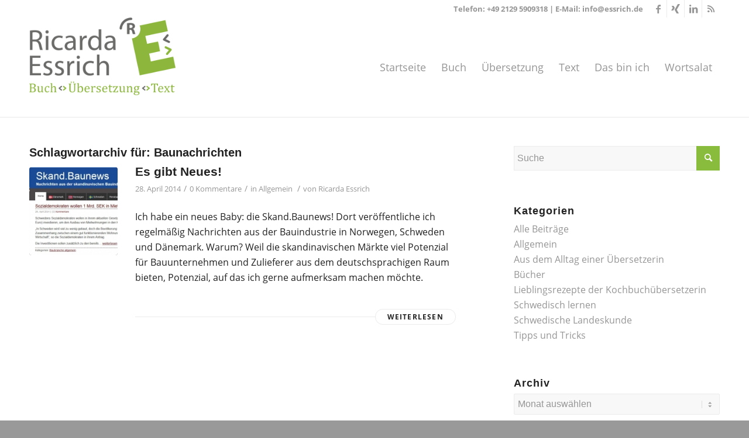

--- FILE ---
content_type: text/html; charset=UTF-8
request_url: https://essrich.de/tag/baunachrichten/
body_size: 13122
content:
<!DOCTYPE html><html lang="de" class="html_stretched responsive av-preloader-disabled  html_header_top html_logo_left html_main_nav_header html_menu_right html_custom html_header_sticky html_header_shrinking_disabled html_header_topbar_active html_mobile_menu_tablet html_header_searchicon_disabled html_content_align_center html_header_unstick_top_disabled html_header_stretch_disabled html_minimal_header html_minimal_header_shadow html_av-overlay-side html_av-overlay-side-classic html_av-submenu-noclone html_entry_id_601 av-cookies-no-cookie-consent av-no-preview av-default-lightbox html_text_menu_active av-mobile-menu-switch-default"><head><meta charset="UTF-8" /><meta name="viewport" content="width=device-width, initial-scale=1"><meta name='robots' content='index, follow, max-image-preview:large, max-snippet:-1, max-video-preview:-1' /><!-- <link media="all" href="https://essrich.de/wp-content/cache/autoptimize/css/autoptimize_2c80cdc8c450eab7753727f08b808dd3.css" rel="stylesheet"> -->
<link rel="stylesheet" type="text/css" href="//essrich.de/wp-content/cache/wpfc-minified/fsqwvtus/4b8na.css" media="all"/><!-- <link media="screen" href="https://essrich.de/wp-content/cache/autoptimize/css/autoptimize_8b315465ca422a54944a36f3abcd9ba1.css" rel="stylesheet"> -->
<link rel="stylesheet" type="text/css" href="//essrich.de/wp-content/cache/wpfc-minified/oxtzsmv/4b8mt.css" media="screen"/><title>Baunachrichten Archive | Ricarda Essrich - Buch. Übersetzung. Text</title><link rel="canonical" href="https://essrich.de/tag/baunachrichten/" /><meta property="og:locale" content="de_DE" /><meta property="og:type" content="article" /><meta property="og:title" content="Baunachrichten Archive | Ricarda Essrich - Buch. Übersetzung. Text" /><meta property="og:url" content="https://essrich.de/tag/baunachrichten/" /><meta property="og:site_name" content="Ricarda Essrich - Buch. Übersetzung. Text" /><meta name="twitter:card" content="summary_large_image" /> <script type="application/ld+json" class="yoast-schema-graph">{"@context":"https://schema.org","@graph":[{"@type":"CollectionPage","@id":"https://essrich.de/tag/baunachrichten/","url":"https://essrich.de/tag/baunachrichten/","name":"Baunachrichten Archive | Ricarda Essrich - Buch. Übersetzung. Text","isPartOf":{"@id":"https://essrich.de/#website"},"primaryImageOfPage":{"@id":"https://essrich.de/tag/baunachrichten/#primaryimage"},"image":{"@id":"https://essrich.de/tag/baunachrichten/#primaryimage"},"thumbnailUrl":"https://essrich.de/wp-content/uploads/2014/04/skand.baunews_screenshot.jpg","breadcrumb":{"@id":"https://essrich.de/tag/baunachrichten/#breadcrumb"},"inLanguage":"de"},{"@type":"ImageObject","inLanguage":"de","@id":"https://essrich.de/tag/baunachrichten/#primaryimage","url":"https://essrich.de/wp-content/uploads/2014/04/skand.baunews_screenshot.jpg","contentUrl":"https://essrich.de/wp-content/uploads/2014/04/skand.baunews_screenshot.jpg","width":1182,"height":475,"caption":"Screenshot Skand.Baunews"},{"@type":"BreadcrumbList","@id":"https://essrich.de/tag/baunachrichten/#breadcrumb","itemListElement":[{"@type":"ListItem","position":1,"name":"Startseite","item":"https://essrich.de/"},{"@type":"ListItem","position":2,"name":"Baunachrichten"}]},{"@type":"WebSite","@id":"https://essrich.de/#website","url":"https://essrich.de/","name":"Ricarda Essrich - Buch. Übersetzung. Text","description":"Deutsch. Schwedisch. Norwegisch. Dänisch","publisher":{"@id":"https://essrich.de/#/schema/person/abc6c3fb3e06d6bd06fb02df6c3db289"},"potentialAction":[{"@type":"SearchAction","target":{"@type":"EntryPoint","urlTemplate":"https://essrich.de/?s={search_term_string}"},"query-input":"required name=search_term_string"}],"inLanguage":"de"},{"@type":["Person","Organization"],"@id":"https://essrich.de/#/schema/person/abc6c3fb3e06d6bd06fb02df6c3db289","name":"Ricarda Essrich","image":{"@type":"ImageObject","inLanguage":"de","@id":"https://essrich.de/#/schema/person/image/","url":"https://essrich.de/wp-content/uploads/2019/08/RicardaEssrich-Logo.png","contentUrl":"https://essrich.de/wp-content/uploads/2019/08/RicardaEssrich-Logo.png","width":1125,"height":600,"caption":"Ricarda Essrich"},"logo":{"@id":"https://essrich.de/#/schema/person/image/"}}]}</script> <link rel="alternate" type="application/rss+xml" title="Ricarda Essrich - Buch. Übersetzung. Text &raquo; Feed" href="https://essrich.de/feed/" /><link rel="alternate" type="application/rss+xml" title="Ricarda Essrich - Buch. Übersetzung. Text &raquo; Kommentar-Feed" href="https://essrich.de/comments/feed/" /><link rel="alternate" type="application/rss+xml" title="Ricarda Essrich - Buch. Übersetzung. Text &raquo; Baunachrichten Schlagwort-Feed" href="https://essrich.de/tag/baunachrichten/feed/" /><!-- <link rel='stylesheet' id='avia-dynamic-css' href='https://essrich.de/wp-content/cache/autoptimize/css/autoptimize_single_b10dd1764b0bf84bcc265a5002c4604f.css' type='text/css' media='all' /> --><!-- <link rel='stylesheet' id='borlabs-cookie-css' href='https://essrich.de/wp-content/cache/autoptimize/css/autoptimize_single_9fab63c96a2ac03f763a15787277fd43.css' type='text/css' media='all' /> -->
<link rel="stylesheet" type="text/css" href="//essrich.de/wp-content/cache/wpfc-minified/qtlpv9rc/4b8na.css" media="all"/><link rel="https://api.w.org/" href="https://essrich.de/wp-json/" /><link rel="alternate" type="application/json" href="https://essrich.de/wp-json/wp/v2/tags/596" /><link rel="profile" href="http://gmpg.org/xfn/11" /><link rel="alternate" type="application/rss+xml" title="Ricarda Essrich - Buch. Übersetzung. Text RSS2 Feed" href="https://essrich.de/feed/" /><link rel="pingback" href="https://essrich.de/xmlrpc.php" /> <!--[if lt IE 9]><script src="https://essrich.de/wp-content/themes/enfold/js/html5shiv.js"></script><![endif]--><link rel="icon" href="https://essrich.de/wp-content/uploads/2019/08/cropped-RicardaEssrich-Logo-Visual_RGB_863x895px_Web-32x32.png" sizes="32x32" /><link rel="icon" href="https://essrich.de/wp-content/uploads/2019/08/cropped-RicardaEssrich-Logo-Visual_RGB_863x895px_Web-192x192.png" sizes="192x192" /><link rel="apple-touch-icon" href="https://essrich.de/wp-content/uploads/2019/08/cropped-RicardaEssrich-Logo-Visual_RGB_863x895px_Web-180x180.png" /><meta name="msapplication-TileImage" content="https://essrich.de/wp-content/uploads/2019/08/cropped-RicardaEssrich-Logo-Visual_RGB_863x895px_Web-270x270.png" /><style type="text/css">@font-face {font-family: 'entypo-fontello'; font-weight: normal; font-style: normal; font-display: auto;
src: url('https://essrich.de/wp-content/themes/enfold/config-templatebuilder/avia-template-builder/assets/fonts/entypo-fontello.woff2') format('woff2'),
url('https://essrich.de/wp-content/themes/enfold/config-templatebuilder/avia-template-builder/assets/fonts/entypo-fontello.woff') format('woff'),
url('https://essrich.de/wp-content/themes/enfold/config-templatebuilder/avia-template-builder/assets/fonts/entypo-fontello.ttf') format('truetype'),
url('https://essrich.de/wp-content/themes/enfold/config-templatebuilder/avia-template-builder/assets/fonts/entypo-fontello.svg#entypo-fontello') format('svg'),
url('https://essrich.de/wp-content/themes/enfold/config-templatebuilder/avia-template-builder/assets/fonts/entypo-fontello.eot'),
url('https://essrich.de/wp-content/themes/enfold/config-templatebuilder/avia-template-builder/assets/fonts/entypo-fontello.eot?#iefix') format('embedded-opentype');
} #top .avia-font-entypo-fontello, body .avia-font-entypo-fontello, html body [data-av_iconfont='entypo-fontello']:before{ font-family: 'entypo-fontello'; }
@font-face {font-family: 'flaticon'; font-weight: normal; font-style: normal; font-display: auto;
src: url('https://essrich.de/wp-content/uploads/avia_fonts/flaticon/flaticon.woff2') format('woff2'),
url('https://essrich.de/wp-content/uploads/avia_fonts/flaticon/flaticon.woff') format('woff'),
url('https://essrich.de/wp-content/uploads/avia_fonts/flaticon/flaticon.ttf') format('truetype'),
url('https://essrich.de/wp-content/uploads/avia_fonts/flaticon/flaticon.svg#flaticon') format('svg'),
url('https://essrich.de/wp-content/uploads/avia_fonts/flaticon/flaticon.eot'),
url('https://essrich.de/wp-content/uploads/avia_fonts/flaticon/flaticon.eot?#iefix') format('embedded-opentype');
} #top .avia-font-flaticon, body .avia-font-flaticon, html body [data-av_iconfont='flaticon']:before{ font-family: 'flaticon'; }</style></head><body id="top" class="archive tag tag-baunachrichten tag-596 stretched no_sidebar_border rtl_columns av-curtain-numeric georgia-websave georgia open-sans-custom open-sans  avia-responsive-images-support" itemscope="itemscope" itemtype="https://schema.org/WebPage" > <svg xmlns="http://www.w3.org/2000/svg" viewBox="0 0 0 0" width="0" height="0" focusable="false" role="none" style="visibility: hidden; position: absolute; left: -9999px; overflow: hidden;" ><defs><filter id="wp-duotone-dark-grayscale"><feColorMatrix color-interpolation-filters="sRGB" type="matrix" values=" .299 .587 .114 0 0 .299 .587 .114 0 0 .299 .587 .114 0 0 .299 .587 .114 0 0 " /><feComponentTransfer color-interpolation-filters="sRGB" ><feFuncR type="table" tableValues="0 0.49803921568627" /><feFuncG type="table" tableValues="0 0.49803921568627" /><feFuncB type="table" tableValues="0 0.49803921568627" /><feFuncA type="table" tableValues="1 1" /></feComponentTransfer><feComposite in2="SourceGraphic" operator="in" /></filter></defs></svg><svg xmlns="http://www.w3.org/2000/svg" viewBox="0 0 0 0" width="0" height="0" focusable="false" role="none" style="visibility: hidden; position: absolute; left: -9999px; overflow: hidden;" ><defs><filter id="wp-duotone-grayscale"><feColorMatrix color-interpolation-filters="sRGB" type="matrix" values=" .299 .587 .114 0 0 .299 .587 .114 0 0 .299 .587 .114 0 0 .299 .587 .114 0 0 " /><feComponentTransfer color-interpolation-filters="sRGB" ><feFuncR type="table" tableValues="0 1" /><feFuncG type="table" tableValues="0 1" /><feFuncB type="table" tableValues="0 1" /><feFuncA type="table" tableValues="1 1" /></feComponentTransfer><feComposite in2="SourceGraphic" operator="in" /></filter></defs></svg><svg xmlns="http://www.w3.org/2000/svg" viewBox="0 0 0 0" width="0" height="0" focusable="false" role="none" style="visibility: hidden; position: absolute; left: -9999px; overflow: hidden;" ><defs><filter id="wp-duotone-purple-yellow"><feColorMatrix color-interpolation-filters="sRGB" type="matrix" values=" .299 .587 .114 0 0 .299 .587 .114 0 0 .299 .587 .114 0 0 .299 .587 .114 0 0 " /><feComponentTransfer color-interpolation-filters="sRGB" ><feFuncR type="table" tableValues="0.54901960784314 0.98823529411765" /><feFuncG type="table" tableValues="0 1" /><feFuncB type="table" tableValues="0.71764705882353 0.25490196078431" /><feFuncA type="table" tableValues="1 1" /></feComponentTransfer><feComposite in2="SourceGraphic" operator="in" /></filter></defs></svg><svg xmlns="http://www.w3.org/2000/svg" viewBox="0 0 0 0" width="0" height="0" focusable="false" role="none" style="visibility: hidden; position: absolute; left: -9999px; overflow: hidden;" ><defs><filter id="wp-duotone-blue-red"><feColorMatrix color-interpolation-filters="sRGB" type="matrix" values=" .299 .587 .114 0 0 .299 .587 .114 0 0 .299 .587 .114 0 0 .299 .587 .114 0 0 " /><feComponentTransfer color-interpolation-filters="sRGB" ><feFuncR type="table" tableValues="0 1" /><feFuncG type="table" tableValues="0 0.27843137254902" /><feFuncB type="table" tableValues="0.5921568627451 0.27843137254902" /><feFuncA type="table" tableValues="1 1" /></feComponentTransfer><feComposite in2="SourceGraphic" operator="in" /></filter></defs></svg><svg xmlns="http://www.w3.org/2000/svg" viewBox="0 0 0 0" width="0" height="0" focusable="false" role="none" style="visibility: hidden; position: absolute; left: -9999px; overflow: hidden;" ><defs><filter id="wp-duotone-midnight"><feColorMatrix color-interpolation-filters="sRGB" type="matrix" values=" .299 .587 .114 0 0 .299 .587 .114 0 0 .299 .587 .114 0 0 .299 .587 .114 0 0 " /><feComponentTransfer color-interpolation-filters="sRGB" ><feFuncR type="table" tableValues="0 0" /><feFuncG type="table" tableValues="0 0.64705882352941" /><feFuncB type="table" tableValues="0 1" /><feFuncA type="table" tableValues="1 1" /></feComponentTransfer><feComposite in2="SourceGraphic" operator="in" /></filter></defs></svg><svg xmlns="http://www.w3.org/2000/svg" viewBox="0 0 0 0" width="0" height="0" focusable="false" role="none" style="visibility: hidden; position: absolute; left: -9999px; overflow: hidden;" ><defs><filter id="wp-duotone-magenta-yellow"><feColorMatrix color-interpolation-filters="sRGB" type="matrix" values=" .299 .587 .114 0 0 .299 .587 .114 0 0 .299 .587 .114 0 0 .299 .587 .114 0 0 " /><feComponentTransfer color-interpolation-filters="sRGB" ><feFuncR type="table" tableValues="0.78039215686275 1" /><feFuncG type="table" tableValues="0 0.94901960784314" /><feFuncB type="table" tableValues="0.35294117647059 0.47058823529412" /><feFuncA type="table" tableValues="1 1" /></feComponentTransfer><feComposite in2="SourceGraphic" operator="in" /></filter></defs></svg><svg xmlns="http://www.w3.org/2000/svg" viewBox="0 0 0 0" width="0" height="0" focusable="false" role="none" style="visibility: hidden; position: absolute; left: -9999px; overflow: hidden;" ><defs><filter id="wp-duotone-purple-green"><feColorMatrix color-interpolation-filters="sRGB" type="matrix" values=" .299 .587 .114 0 0 .299 .587 .114 0 0 .299 .587 .114 0 0 .299 .587 .114 0 0 " /><feComponentTransfer color-interpolation-filters="sRGB" ><feFuncR type="table" tableValues="0.65098039215686 0.40392156862745" /><feFuncG type="table" tableValues="0 1" /><feFuncB type="table" tableValues="0.44705882352941 0.4" /><feFuncA type="table" tableValues="1 1" /></feComponentTransfer><feComposite in2="SourceGraphic" operator="in" /></filter></defs></svg><svg xmlns="http://www.w3.org/2000/svg" viewBox="0 0 0 0" width="0" height="0" focusable="false" role="none" style="visibility: hidden; position: absolute; left: -9999px; overflow: hidden;" ><defs><filter id="wp-duotone-blue-orange"><feColorMatrix color-interpolation-filters="sRGB" type="matrix" values=" .299 .587 .114 0 0 .299 .587 .114 0 0 .299 .587 .114 0 0 .299 .587 .114 0 0 " /><feComponentTransfer color-interpolation-filters="sRGB" ><feFuncR type="table" tableValues="0.098039215686275 1" /><feFuncG type="table" tableValues="0 0.66274509803922" /><feFuncB type="table" tableValues="0.84705882352941 0.41960784313725" /><feFuncA type="table" tableValues="1 1" /></feComponentTransfer><feComposite in2="SourceGraphic" operator="in" /></filter></defs></svg><div id='wrap_all'><header id='header' class='all_colors header_color light_bg_color  av_header_top av_logo_left av_main_nav_header av_menu_right av_custom av_header_sticky av_header_shrinking_disabled av_header_stretch_disabled av_mobile_menu_tablet av_header_searchicon_disabled av_header_unstick_top_disabled av_minimal_header av_minimal_header_shadow av_bottom_nav_disabled  av_header_border_disabled' data-av_shrink_factor='50' role="banner" itemscope="itemscope" itemtype="https://schema.org/WPHeader" ><div id='header_meta' class='container_wrap container_wrap_meta  av_icon_active_right av_extra_header_active av_secondary_left av_phone_active_right av_entry_id_601'><div class='container'><ul class='noLightbox social_bookmarks icon_count_4'><li class='social_bookmarks_facebook av-social-link-facebook social_icon_1'><a target="_blank" aria-label="Link zu Facebook" href='https://www.facebook.com/wortsalat.essrich' aria-hidden='false' data-av_icon='' data-av_iconfont='entypo-fontello' title='Facebook' rel="noopener"><span class='avia_hidden_link_text'>Facebook</span></a></li><li class='social_bookmarks_xing av-social-link-xing social_icon_2'><a target="_blank" aria-label="Link zu Xing" href='https://www.xing.com/profile/Ricarda_Essrich' aria-hidden='false' data-av_icon='' data-av_iconfont='entypo-fontello' title='Xing' rel="noopener"><span class='avia_hidden_link_text'>Xing</span></a></li><li class='social_bookmarks_linkedin av-social-link-linkedin social_icon_3'><a target="_blank" aria-label="Link zu LinkedIn" href='https://www.linkedin.com/in/ricardaessrich/' aria-hidden='false' data-av_icon='' data-av_iconfont='entypo-fontello' title='LinkedIn' rel="noopener"><span class='avia_hidden_link_text'>LinkedIn</span></a></li><li class='social_bookmarks_rss av-social-link-rss social_icon_4'><a  aria-label="Link zu Rss  dieser Seite" href='https://essrich.de/wortsalat/feed' aria-hidden='false' data-av_icon='' data-av_iconfont='entypo-fontello' title='Rss'><span class='avia_hidden_link_text'>Rss</span></a></li></ul><div class='phone-info '><div>Telefon: <a href="tel:+492129 5909318">+49 2129 5909318</a> | E-Mail: <a href="mailto:info@essrich.de">info@essrich.de</a></div></div></div></div><div  id='header_main' class='container_wrap container_wrap_logo'><div class='container av-logo-container'><div class='inner-container'><span class='logo avia-standard-logo'><a href='https://essrich.de/' class=''><img src="https://essrich.de/wp-content/uploads/2019/08/RicardaEssrich-Logo-300x160.png" height="100" width="300" alt='Ricarda Essrich - Buch. Übersetzung. Text' title='' /></a></span><nav class='main_menu' data-selectname='Wähle eine Seite'  role="navigation" itemscope="itemscope" itemtype="https://schema.org/SiteNavigationElement" ><div class="avia-menu av-main-nav-wrap"><ul role="menu" class="menu av-main-nav" id="avia-menu"><li role="menuitem" id="menu-item-34" class="menu-item menu-item-type-post_type menu-item-object-page menu-item-home menu-item-top-level menu-item-top-level-1"><a href="https://essrich.de/" itemprop="url" tabindex="0"><span class="avia-bullet"></span><span class="avia-menu-text">Startseite</span><span class="avia-menu-fx"><span class="avia-arrow-wrap"><span class="avia-arrow"></span></span></span></a></li><li role="menuitem" id="menu-item-28" class="menu-item menu-item-type-post_type menu-item-object-page menu-item-mega-parent  menu-item-top-level menu-item-top-level-2"><a href="https://essrich.de/buecherliste/" itemprop="url" tabindex="0"><span class="avia-bullet"></span><span class="avia-menu-text">Buch</span><span class="avia-menu-fx"><span class="avia-arrow-wrap"><span class="avia-arrow"></span></span></span></a></li><li role="menuitem" id="menu-item-30" class="menu-item menu-item-type-post_type menu-item-object-page menu-item-top-level menu-item-top-level-3"><a href="https://essrich.de/uebersetzungen/" itemprop="url" tabindex="0"><span class="avia-bullet"></span><span class="avia-menu-text">Übersetzung</span><span class="avia-menu-fx"><span class="avia-arrow-wrap"><span class="avia-arrow"></span></span></span></a></li><li role="menuitem" id="menu-item-29" class="menu-item menu-item-type-post_type menu-item-object-page menu-item-top-level menu-item-top-level-4"><a href="https://essrich.de/text/" itemprop="url" tabindex="0"><span class="avia-bullet"></span><span class="avia-menu-text">Text</span><span class="avia-menu-fx"><span class="avia-arrow-wrap"><span class="avia-arrow"></span></span></span></a></li><li role="menuitem" id="menu-item-32" class="menu-item menu-item-type-post_type menu-item-object-page menu-item-top-level menu-item-top-level-5"><a href="https://essrich.de/profil/" itemprop="url" tabindex="0"><span class="avia-bullet"></span><span class="avia-menu-text">Das bin ich</span><span class="avia-menu-fx"><span class="avia-arrow-wrap"><span class="avia-arrow"></span></span></span></a></li><li role="menuitem" id="menu-item-33" class="menu-item menu-item-type-post_type menu-item-object-page current_page_parent menu-item-top-level menu-item-top-level-6"><a href="https://essrich.de/wortsalat/" itemprop="url" tabindex="0"><span class="avia-bullet"></span><span class="avia-menu-text">Wortsalat</span><span class="avia-menu-fx"><span class="avia-arrow-wrap"><span class="avia-arrow"></span></span></span></a></li><li class="av-burger-menu-main menu-item-avia-special "> <a href="#" aria-label="Menü" aria-hidden="false"> <span class="av-hamburger av-hamburger--spin av-js-hamburger"> <span class="av-hamburger-box"> <span class="av-hamburger-inner"></span> <strong>Menü</strong> </span> </span> <span class="avia_hidden_link_text">Menü</span> </a></li></ul></div></nav></div></div></div><div class='header_bg'></div></header><div id='main' class='all_colors' data-scroll-offset='170'><div class='container_wrap container_wrap_first main_color sidebar_right'><div class='container template-blog '><main class='content av-content-small alpha units'  role="main" itemprop="mainContentOfPage" itemscope="itemscope" itemtype="https://schema.org/Blog" ><div class="category-term-description"></div><h3 class='post-title tag-page-post-type-title '>Schlagwortarchiv für: <span>Baunachrichten</span></h3><article class='post-entry post-entry-type-standard post-entry-601 post-loop-1 post-parity-odd post-entry-last bloglist-excerpt with-slider post-601 post type-post status-publish format-standard has-post-thumbnail hentry category-allgemein tag-baunachrichten tag-skand-baunews'  itemscope="itemscope" itemtype="https://schema.org/BlogPosting" ><div class='blog-meta'><a href='https://essrich.de/baunachrichten-skandinavien/' class='small-preview'  title="skand.baunews_screenshot" ><img width="180" height="180" src="https://essrich.de/wp-content/uploads/2014/04/skand.baunews_screenshot-180x180.jpg" class="wp-image-1175 avia-img-lazy-loading-1175 attachment-square size-square wp-post-image" alt="Screenshot Skand.Baunews" decoding="async" loading="lazy" srcset="https://essrich.de/wp-content/uploads/2014/04/skand.baunews_screenshot-180x180.jpg 180w, https://essrich.de/wp-content/uploads/2014/04/skand.baunews_screenshot-80x80.jpg 80w, https://essrich.de/wp-content/uploads/2014/04/skand.baunews_screenshot-36x36.jpg 36w, https://essrich.de/wp-content/uploads/2014/04/skand.baunews_screenshot-120x120.jpg 120w, https://essrich.de/wp-content/uploads/2014/04/skand.baunews_screenshot-450x450.jpg 450w" sizes="(max-width: 180px) 100vw, 180px" /><span class="iconfont" aria-hidden='true' data-av_icon='' data-av_iconfont='entypo-fontello'></span></a></div><div class='entry-content-wrapper clearfix standard-content'><header class="entry-content-header"><h2 class='post-title entry-title '  itemprop="headline" ><a href="https://essrich.de/baunachrichten-skandinavien/" rel="bookmark" title="Permanenter Link zu: Es gibt Neues!">Es gibt Neues!<span class="post-format-icon minor-meta"></span></a></h2><span class='post-meta-infos'><time class='date-container minor-meta updated' >28. April 2014</time><span class='text-sep text-sep-date'>/</span><span class='comment-container minor-meta'><a href="https://essrich.de/baunachrichten-skandinavien/#respond" class="comments-link" >0 Kommentare</a></span><span class='text-sep text-sep-comment'>/</span><span class="blog-categories minor-meta">in <a href="https://essrich.de/category/allgemein/" rel="tag">Allgemein</a> </span><span class="text-sep text-sep-cat">/</span><span class="blog-author minor-meta">von <span class="entry-author-link" ><span class="vcard author"><span class="fn"><a href="https://essrich.de/author/ricarda-essrich/" title="Beiträge von Ricarda Essrich" rel="author">Ricarda Essrich</a></span></span></span></span></span></header><p>Ich habe ein neues Baby: die Skand.Baunews! Dort veröffentliche ich regelmäßig Nachrichten aus der Bauindustrie in Norwegen, Schweden und Dänemark. Warum? Weil die skandinavischen Märkte viel Potenzial für Bauunternehmen und Zulieferer aus dem deutschsprachigen Raum bieten, Potenzial, auf das ich gerne aufmerksam machen möchte.</p><div class="read-more-link"><a href="https://essrich.de/baunachrichten-skandinavien/" class="more-link">Weiterlesen<span class="more-link-arrow"></span></a></div><footer class="entry-footer"></footer><div class='post_delimiter'></div></div><div class='post_author_timeline'></div><span class='hidden'> <span class='av-structured-data'  itemprop="image" itemscope="itemscope" itemtype="https://schema.org/ImageObject" > <span itemprop='url'>https://essrich.de/wp-content/uploads/2014/04/skand.baunews_screenshot.jpg</span> <span itemprop='height'>475</span> <span itemprop='width'>1182</span> </span> <span class='av-structured-data'  itemprop="publisher" itemtype="https://schema.org/Organization" itemscope="itemscope" > <span itemprop='name'>Ricarda Essrich</span> <span itemprop='logo' itemscope itemtype='https://schema.org/ImageObject'> <span itemprop='url'>https://essrich.de/wp-content/uploads/2019/08/RicardaEssrich-Logo-300x160.png</span> </span> </span><span class='av-structured-data'  itemprop="author" itemscope="itemscope" itemtype="https://schema.org/Person" ><span itemprop='name'>Ricarda Essrich</span></span><span class='av-structured-data'  itemprop="datePublished" datetime="2014-04-28T12:58:00+02:00" >2014-04-28 12:58:00</span><span class='av-structured-data'  itemprop="dateModified" itemtype="https://schema.org/dateModified" >2020-04-29 21:31:47</span><span class='av-structured-data'  itemprop="mainEntityOfPage" itemtype="https://schema.org/mainEntityOfPage" ><span itemprop='name'>Es gibt Neues!</span></span></span></article><div class='bloglist-excerpt'></div></main><aside class='sidebar sidebar_right  smartphones_sidebar_active alpha units'  role="complementary" itemscope="itemscope" itemtype="https://schema.org/WPSideBar" ><div class="inner_sidebar extralight-border"><section id="search-3" class="widget clearfix widget_search"><form action="https://essrich.de/" id="searchform" method="get" class=""><div> <input type="submit" value="" id="searchsubmit" class="button avia-font-entypo-fontello" /> <input type="text" id="s" name="s" value="" placeholder='Suche' /></div></form> <span class="seperator extralight-border"></span></section><section id="categories-3" class="widget clearfix widget_categories"><h3 class="widgettitle">Kategorien</h3><ul><li class="cat-item cat-item-605"><a href="https://essrich.de/category/alle/">Alle Beiträge</a></li><li class="cat-item cat-item-1"><a href="https://essrich.de/category/allgemein/">Allgemein</a></li><li class="cat-item cat-item-9"><a href="https://essrich.de/category/aus-dem-alltag-einer-bersetzerin/">Aus dem Alltag einer Übersetzerin</a></li><li class="cat-item cat-item-10"><a href="https://essrich.de/category/buecher/">Bücher</a></li><li class="cat-item cat-item-646"><a href="https://essrich.de/category/lieblingsrezepte-der-kochbuchuebersetzerin/">Lieblingsrezepte der Kochbuchübersetzerin</a></li><li class="cat-item cat-item-12"><a href="https://essrich.de/category/schwedisch-lernen/">Schwedisch lernen</a></li><li class="cat-item cat-item-13"><a href="https://essrich.de/category/landeskunde/">Schwedische Landeskunde</a></li><li class="cat-item cat-item-14"><a href="https://essrich.de/category/tipps-und-tricks/">Tipps und Tricks</a></li></ul> <span class="seperator extralight-border"></span></section><section id="archives-3" class="widget clearfix widget_archive"><h3 class="widgettitle">Archiv</h3> <label class="screen-reader-text" for="archives-dropdown-3">Archiv</label> <select id="archives-dropdown-3" name="archive-dropdown"><option value="">Monat auswählen</option><option value='https://essrich.de/2025/12/'> Dezember 2025</option><option value='https://essrich.de/2025/10/'> Oktober 2025</option><option value='https://essrich.de/2025/06/'> Juni 2025</option><option value='https://essrich.de/2025/05/'> Mai 2025</option><option value='https://essrich.de/2025/04/'> April 2025</option><option value='https://essrich.de/2024/06/'> Juni 2024</option><option value='https://essrich.de/2024/05/'> Mai 2024</option><option value='https://essrich.de/2024/01/'> Januar 2024</option><option value='https://essrich.de/2023/09/'> September 2023</option><option value='https://essrich.de/2023/07/'> Juli 2023</option><option value='https://essrich.de/2023/02/'> Februar 2023</option><option value='https://essrich.de/2023/01/'> Januar 2023</option><option value='https://essrich.de/2022/09/'> September 2022</option><option value='https://essrich.de/2022/07/'> Juli 2022</option><option value='https://essrich.de/2022/04/'> April 2022</option><option value='https://essrich.de/2022/01/'> Januar 2022</option><option value='https://essrich.de/2021/12/'> Dezember 2021</option><option value='https://essrich.de/2021/10/'> Oktober 2021</option><option value='https://essrich.de/2021/07/'> Juli 2021</option><option value='https://essrich.de/2021/05/'> Mai 2021</option><option value='https://essrich.de/2021/03/'> März 2021</option><option value='https://essrich.de/2021/02/'> Februar 2021</option><option value='https://essrich.de/2021/01/'> Januar 2021</option><option value='https://essrich.de/2020/11/'> November 2020</option><option value='https://essrich.de/2020/10/'> Oktober 2020</option><option value='https://essrich.de/2020/09/'> September 2020</option><option value='https://essrich.de/2020/08/'> August 2020</option><option value='https://essrich.de/2020/07/'> Juli 2020</option><option value='https://essrich.de/2020/06/'> Juni 2020</option><option value='https://essrich.de/2020/05/'> Mai 2020</option><option value='https://essrich.de/2020/04/'> April 2020</option><option value='https://essrich.de/2020/03/'> März 2020</option><option value='https://essrich.de/2019/04/'> April 2019</option><option value='https://essrich.de/2018/01/'> Januar 2018</option><option value='https://essrich.de/2017/08/'> August 2017</option><option value='https://essrich.de/2017/05/'> Mai 2017</option><option value='https://essrich.de/2017/04/'> April 2017</option><option value='https://essrich.de/2017/03/'> März 2017</option><option value='https://essrich.de/2017/02/'> Februar 2017</option><option value='https://essrich.de/2017/01/'> Januar 2017</option><option value='https://essrich.de/2016/12/'> Dezember 2016</option><option value='https://essrich.de/2016/11/'> November 2016</option><option value='https://essrich.de/2016/04/'> April 2016</option><option value='https://essrich.de/2015/12/'> Dezember 2015</option><option value='https://essrich.de/2015/08/'> August 2015</option><option value='https://essrich.de/2015/07/'> Juli 2015</option><option value='https://essrich.de/2015/01/'> Januar 2015</option><option value='https://essrich.de/2014/12/'> Dezember 2014</option><option value='https://essrich.de/2014/10/'> Oktober 2014</option><option value='https://essrich.de/2014/09/'> September 2014</option><option value='https://essrich.de/2014/08/'> August 2014</option><option value='https://essrich.de/2014/07/'> Juli 2014</option><option value='https://essrich.de/2014/06/'> Juni 2014</option><option value='https://essrich.de/2014/05/'> Mai 2014</option><option value='https://essrich.de/2014/04/'> April 2014</option><option value='https://essrich.de/2014/03/'> März 2014</option><option value='https://essrich.de/2014/01/'> Januar 2014</option><option value='https://essrich.de/2013/12/'> Dezember 2013</option><option value='https://essrich.de/2013/11/'> November 2013</option><option value='https://essrich.de/2013/10/'> Oktober 2013</option><option value='https://essrich.de/2013/09/'> September 2013</option><option value='https://essrich.de/2013/02/'> Februar 2013</option><option value='https://essrich.de/2013/01/'> Januar 2013</option><option value='https://essrich.de/2012/11/'> November 2012</option><option value='https://essrich.de/2012/08/'> August 2012</option><option value='https://essrich.de/2012/07/'> Juli 2012</option><option value='https://essrich.de/2012/06/'> Juni 2012</option><option value='https://essrich.de/2012/04/'> April 2012</option><option value='https://essrich.de/2011/07/'> Juli 2011</option> </select> <script type="text/javascript">(function() {
var dropdown = document.getElementById( "archives-dropdown-3" );
function onSelectChange() {
if ( dropdown.options[ dropdown.selectedIndex ].value !== '' ) {
document.location.href = this.options[ this.selectedIndex ].value;
}
}
dropdown.onchange = onSelectChange;
})();</script> <span class="seperator extralight-border"></span></section><section id="text-6" class="widget clearfix widget_text"><h3 class="widgettitle">Webinare, Seminare &#038; Co.</h3><div class="textwidget"><p>Zahlen statt Bauchgefühl: Honorarkalkulation, Umsatzplanung und Controlling<br /> BDÜ LV BW, 8.10.2025</p><p>&nbsp;</p></div> <span class="seperator extralight-border"></span></section><section id="text-7" class="widget clearfix widget_text"><h3 class="widgettitle">Unbedingte Leseempfehlung</h3><div class="textwidget"><p><em>Diese Seiten zu den Themen Übersetzen und Text lese ich gerne.</em></p><ul><li><a href="https://www.xn--berleben-als-bersetzer-rlcn.de/"><font color='#8cb63c'>Überleben als Übersetzer</font></a></li><li><a href="https://ruesterweg.de/"><font color='#8cb63c'>Rüsterweg</font></a></li><li><a href="https://www.sprachrausch.com/de/guckloch/"><font color='#8cb63c'>Guckloch</font></a></li><li><a href="https://www.sprachpingel.de/"><font color='#8cb63c'>Sprachpingel</font></a></li><li><a href="https://www.textmatters.org/blog-1"><font color='#8cb63c'>Textmatters</font></a></li></ul></div> <span class="seperator extralight-border"></span></section></div></aside></div></div><div class='container_wrap footer_color' id='footer'><div class='container'><div class='flex_column av_one_fourth  first el_before_av_one_fourth'><section id="media_image-2" class="widget clearfix widget_media_image"><img width="300" height="160" src="https://essrich.de/wp-content/uploads/2019/08/RicardaEssrich-Logo-300x160.png" class="avia-img-lazy-loading-337 image wp-image-337  attachment-medium size-medium" alt="" decoding="async" loading="lazy" style="max-width: 100%; height: auto;" srcset="https://essrich.de/wp-content/uploads/2019/08/RicardaEssrich-Logo-300x160.png 300w, https://essrich.de/wp-content/uploads/2019/08/RicardaEssrich-Logo-768x410.png 768w, https://essrich.de/wp-content/uploads/2019/08/RicardaEssrich-Logo-1030x549.png 1030w, https://essrich.de/wp-content/uploads/2019/08/RicardaEssrich-Logo-705x376.png 705w, https://essrich.de/wp-content/uploads/2019/08/RicardaEssrich-Logo-450x240.png 450w, https://essrich.de/wp-content/uploads/2019/08/RicardaEssrich-Logo.png 1125w" sizes="(max-width: 300px) 100vw, 300px" /><span class="seperator extralight-border"></span></section></div><div class='flex_column av_one_fourth  el_after_av_one_fourth el_before_av_one_fourth '><section id="text-4" class="widget clearfix widget_text"><div class="textwidget"><p>Guttentag-Loben-Str. 15<br /> 42781 Haan</p><p>E-Mail: <a href="mailto:info@essrich.de">info@essrich.de</a></p></div> <span class="seperator extralight-border"></span></section></div><div class='flex_column av_one_fourth  el_after_av_one_fourth el_before_av_one_fourth '><section id="text-8" class="widget clearfix widget_text"><div class="textwidget"><p>Fachübersetzungen biete ich in der ELS GmbH an.</p><p><a href="https://www.e-ls.de/" target="_blank" rel="noopener"><img decoding="async" loading="lazy" class="attachment-200x50 wp-image-1697 size-full alignnone" style="max-width: 100%; height: auto;" src="https://essrich.de/wp-content/uploads/2020/04/ELS-Logo-Footer-mit-Rand.jpg" alt="" width="109" height="50" /></a></p></div> <span class="seperator extralight-border"></span></section></div><div class='flex_column av_one_fourth  el_after_av_one_fourth el_before_av_one_fourth '><section id="text-9" class="widget clearfix widget_text"><div class="textwidget"><p>Und Nachrichten für die Baubranche schreibe ich hier:</p><p><a style="display: block; position: relative; overflow: hidden; text-align: left;" href="https://skandbaunews.e-ls.de/"><img decoding="async" loading="lazy" class="image wp-image-815 attachment-200x50 size-200x50 alignnone" style="max-width: 100%; height: auto;" src="https://essrich.de/wp-content/uploads/2019/09/ELS-Skan_Baunews_1702x426px_RZ_oFleisch-300x75.jpg" sizes="(max-width: 200px) 100vw, 200px" srcset="https://essrich.de/wp-content/uploads/2019/09/ELS-Skan_Baunews_1702x426px_RZ_oFleisch-300x75.jpg 300w, https://essrich.de/wp-content/uploads/2019/09/ELS-Skan_Baunews_1702x426px_RZ_oFleisch-768x192.jpg 768w, https://essrich.de/wp-content/uploads/2019/09/ELS-Skan_Baunews_1702x426px_RZ_oFleisch-1030x258.jpg 1030w, https://essrich.de/wp-content/uploads/2019/09/ELS-Skan_Baunews_1702x426px_RZ_oFleisch-1500x375.jpg 1500w, https://essrich.de/wp-content/uploads/2019/09/ELS-Skan_Baunews_1702x426px_RZ_oFleisch-705x176.jpg 705w, https://essrich.de/wp-content/uploads/2019/09/ELS-Skan_Baunews_1702x426px_RZ_oFleisch-450x113.jpg 450w, https://essrich.de/wp-content/uploads/2019/09/ELS-Skan_Baunews_1702x426px_RZ_oFleisch.jpg 1702w" alt="" width="200" height="50" /></a></p></div> <span class="seperator extralight-border"></span></section></div></div></div><footer class='container_wrap socket_color' id='socket'  role="contentinfo" itemscope="itemscope" itemtype="https://schema.org/WPFooter" ><div class='container'> <span class='copyright'>© Copyright - Ricarda Essrich - Übersetzungen 2025 </span><nav class='sub_menu_socket'  role="navigation" itemscope="itemscope" itemtype="https://schema.org/SiteNavigationElement" ><div class="avia3-menu"><ul role="menu" class="menu" id="avia3-menu"><li role="menuitem" id="menu-item-37" class="menu-item menu-item-type-post_type menu-item-object-page menu-item-top-level menu-item-top-level-1"><a href="https://essrich.de/impressum/" itemprop="url" tabindex="0"><span class="avia-bullet"></span><span class="avia-menu-text">Impressum</span><span class="avia-menu-fx"><span class="avia-arrow-wrap"><span class="avia-arrow"></span></span></span></a></li><li role="menuitem" id="menu-item-38" class="menu-item menu-item-type-post_type menu-item-object-page menu-item-privacy-policy menu-item-top-level menu-item-top-level-2"><a href="https://essrich.de/datenschutzerklaerung/" itemprop="url" tabindex="0"><span class="avia-bullet"></span><span class="avia-menu-text">Datenschutzerklärung</span><span class="avia-menu-fx"><span class="avia-arrow-wrap"><span class="avia-arrow"></span></span></span></a></li></ul></div></nav></div></footer></div></div> <a href='#top' title='Nach oben scrollen' id='scroll-top-link' aria-hidden='true' data-av_icon='' data-av_iconfont='entypo-fontello'><span class="avia_hidden_link_text">Nach oben scrollen</span></a><div id="fb-root"></div> <script type='text/javascript'>var avia_framework_globals = avia_framework_globals || {};
avia_framework_globals.frameworkUrl = 'https://essrich.de/wp-content/themes/enfold/framework/';
avia_framework_globals.installedAt = 'https://essrich.de/wp-content/themes/enfold/';
avia_framework_globals.ajaxurl = 'https://essrich.de/wp-admin/admin-ajax.php';</script> <div data-nosnippet><script id="BorlabsCookieBoxWrap" type="text/template"><div
id="BorlabsCookieBox"
class="BorlabsCookie"
role="dialog"
aria-labelledby="CookieBoxTextHeadline"
aria-describedby="CookieBoxTextDescription"
aria-modal="true"
>
<div class="top-center" style="display: none;">
<div class="_brlbs-box-wrap">
<div class="_brlbs-box">
<div class="cookie-box">
<div class="container">
<div class="row">
<div class="col-12">
<div class="_brlbs-flex-center">
<span role="heading" aria-level="3" class="_brlbs-h3" id="CookieBoxTextHeadline">Datenschutzeinstellungen</span>
</div>
<p id="CookieBoxTextDescription">Wir nutzen Cookies auf unserer Website. Einige von ihnen sind essenziell, während andere uns helfen, diese Website und Ihre Erfahrung zu verbessern.</p>
<ul>
<li
data-borlabs-cookie-group="essential"
>
Essenziell                                                </li>
<li
data-borlabs-cookie-group="statistics"
>
Statistiken                                                </li>
</ul>
<p class="_brlbs-accept">
<a
href="#"
tabindex="0"
role="button"
id="CookieBoxSaveButton"
class="_brlbs-btn _brlbs-cursor"
data-cookie-accept
>
Auswahl speichern                                    </a>
</p>
<p class="_brlbs-refuse">
<a
href="#"
tabindex="0"
role="button"
class="_brlbs-cursor"
data-cookie-refuse
>
Nur essenzielle Cookies akzeptieren                                        </a>
</p>
<p class="_brlbs-manage">
<a
href="#"
tabindex="0"
role="button"
class="_brlbs-cursor"
data-cookie-individual
>
Individuelle Datenschutzeinstellungen                                    </a>
</p>
<p class="_brlbs-legal">
<a
href="#"
tabindex="0"
role="button"
class="_brlbs-cursor"
data-cookie-individual
>
Cookie-Details                                    </a>
<span class="_brlbs-separator"></span>
<a
tabindex="0"
href="https://essrich.de/datenschutzerklaerung/"
>
Datenschutzerklärung                                        </a>
<span class="_brlbs-separator"></span>
<a
tabindex="0"
href="https://essrich.de/impressum/"
>
Impressum                                        </a>
</p>
</div>
</div>
</div>
</div>
<div
class="cookie-preference"
aria-hidden="true"
role="dialog"
aria-describedby="CookiePrefDescription"
aria-modal="true"
>
<div class="container not-visible">
<div class="row no-gutters">
<div class="col-12">
<div class="row no-gutters align-items-top">
<div class="col-12">
<span role="heading" aria-level="3" class="_brlbs-h3">Datenschutzeinstellungen</span>
<p id="CookiePrefDescription">
Hier finden Sie eine Übersicht über alle verwendeten Cookies. Sie können Ihre Einwilligung zu ganzen Kategorien geben oder sich weitere Informationen anzeigen lassen und so nur bestimmte Cookies auswählen.                        </p>
<div class="row no-gutters align-items-center">
<div class="col-12 col-sm-7">
<p class="_brlbs-accept">
<a
href="#"
id="CookiePrefSave"
tabindex="0"
role="button"
class="_brlbs-btn _brlbs-cursor"
data-cookie-accept
>
Auswahl speichern                                    </a>
</p>
</div>
<div class="col-12 col-sm-5">
<p class="_brlbs-refuse">
<a
href="#"
class="_brlbs-cursor"
tabindex="0"
role="button"
data-cookie-back
>
Zurück                                    </a>
<span class="_brlbs-separator"></span>
<a
href="#"
class="_brlbs-cursor"
tabindex="0"
role="button"
data-cookie-refuse
>
Nur essenzielle Cookies akzeptieren                                        </a>
</p>
</div>
</div>
</div>
</div>
<div data-cookie-accordion>
<div class="bcac-item">
<div class="d-flex flex-row">
<label for="borlabs-cookie-group-essential" class="w-75">
<span role="heading" aria-level="4" class="_brlbs-h4">Essenziell (1)</span >
</label>
<div class="w-25 text-right">
</div>
</div>
<div class="d-block">
<p>Essenzielle Cookies ermöglichen grundlegende Funktionen und sind für die einwandfreie Funktion der Website erforderlich.</p>
<p class="text-center">
<a
href="#"
class="_brlbs-cursor d-block"
tabindex="0"
role="button"
data-cookie-accordion-target="essential"
>
<span data-cookie-accordion-status="show">
Cookie-Informationen anzeigen                                                </span>
<span data-cookie-accordion-status="hide" class="borlabs-hide">
Cookie-Informationen ausblenden                                                </span>
</a>
</p>
</div>
<div
class="borlabs-hide"
data-cookie-accordion-parent="essential"
>
<table>
<tr>
<th>Name</th>
<td>
<label for="borlabs-cookie-borlabs-cookie">
Borlabs Cookie                                                        </label>
</td>
</tr>
<tr>
<th>Anbieter</th>
<td>Eigentümer dieser Website</td>
</tr>
<tr>
<th>Zweck</th>
<td>Speichert die Einstellungen der Besucher, die in der Cookie Box von Borlabs Cookie ausgewählt wurden.</td>
</tr>
<tr>
<th>Cookie Name</th>
<td>borlabs-cookie</td>
</tr>
<tr>
<th>Cookie Laufzeit</th>
<td>1 Jahr</td>
</tr>
</table>
</div>
</div>
<div class="bcac-item">
<div class="d-flex flex-row">
<label for="borlabs-cookie-group-statistics" class="w-75">
<span role="heading" aria-level="4" class="_brlbs-h4">Statistiken (1)</span >
</label>
<div class="w-25 text-right">
<label class="_brlbs-btn-switch">
<input
tabindex="0"
id="borlabs-cookie-group-statistics"
type="checkbox"
name="cookieGroup[]"
value="statistics"
checked                                                        data-borlabs-cookie-switch
/>
<span class="_brlbs-slider"></span>
<span
class="_brlbs-btn-switch-status"
data-active="An"
data-inactive="Aus">
</span>
</label>
</div>
</div>
<div class="d-block">
<p>Statistik Cookies erfassen Informationen anonym. Diese Informationen helfen uns zu verstehen, wie unsere Besucher unsere Website nutzen.</p>
<p class="text-center">
<a
href="#"
class="_brlbs-cursor d-block"
tabindex="0"
role="button"
data-cookie-accordion-target="statistics"
>
<span data-cookie-accordion-status="show">
Cookie-Informationen anzeigen                                                </span>
<span data-cookie-accordion-status="hide" class="borlabs-hide">
Cookie-Informationen ausblenden                                                </span>
</a>
</p>
</div>
<div
class="borlabs-hide"
data-cookie-accordion-parent="statistics"
>
<table>
<tr>
<th>Akzeptieren</th>
<td>
<label class="_brlbs-btn-switch _brlbs-btn-switch--textRight">
<input
id="borlabs-cookie-matomo"
tabindex="0"
type="checkbox" data-cookie-group="statistics"
name="cookies[statistics][]"
value="matomo"
checked                                                                    data-borlabs-cookie-switch
/>
<span class="_brlbs-slider"></span>
<span
class="_brlbs-btn-switch-status"
data-active="An"
data-inactive="Aus"
aria-hidden="true">
</span>
</label>
</td>
</tr>
<tr>
<th>Name</th>
<td>
<label for="borlabs-cookie-matomo">
Matomo                                                        </label>
</td>
</tr>
<tr>
<th>Anbieter</th>
<td>Ricarda Essrich - Buch. Übersetzung. Text</td>
</tr>
<tr>
<th>Zweck</th>
<td>Cookie von Matomo für Website-Analysen. Erzeugt statistische Daten darüber, wie der Besucher die Website nutzt.</td>
</tr>
<tr>
<th>Datenschutzerklärung</th>
<td class="_brlbs-pp-url">
<a
href="https://essrich.de/datenschutzerklaerung/"
target="_blank"
rel="nofollow noopener noreferrer"
>
https://essrich.de/datenschutzerklaerung/                                                            </a>
</td>
</tr>
<tr>
<th>Host(s)</th>
<td>essrich.de</td>
</tr>
<tr>
<th>Cookie Name</th>
<td>_pk_*.*</td>
</tr>
<tr>
<th>Cookie Laufzeit</th>
<td>13 Monate</td>
</tr>
</table>
</div>
</div>
</div>
<div class="d-flex justify-content-between">
<p class="_brlbs-branding flex-fill">
<a
href="https://de.borlabs.io/borlabs-cookie/"
target="_blank"
rel="nofollow noopener noreferrer"
>
<img src="https://essrich.de/wp-content/plugins/borlabs-cookie/images/borlabs-cookie-icon-black.svg" alt="Borlabs Cookie">
powered by Borlabs Cookie                            </a>
</p>
<p class="_brlbs-legal flex-fill">
<a href="https://essrich.de/datenschutzerklaerung/">
Datenschutzerklärung                            </a>
<span class="_brlbs-separator"></span>
<a href="https://essrich.de/impressum/">
Impressum                            </a>
</p>
</div>
</div>
</div>
</div>
</div>
</div>
</div>
</div>
</div></script></div> <script type='text/javascript' src='https://essrich.de/wp-includes/js/jquery/jquery.min.js' id='jquery-core-js'></script> <script type='text/javascript' id='wprm-public-js-extra'>var wprm_public = {"endpoints":{"analytics":"https:\/\/essrich.de\/wp-json\/wp-recipe-maker\/v1\/analytics"},"settings":{"features_comment_ratings":true,"template_color_comment_rating":"#343434","instruction_media_toggle_default":"on","video_force_ratio":false,"analytics_enabled":false,"print_new_tab":true},"post_id":"601","home_url":"https:\/\/essrich.de\/","print_slug":"wprm_print","permalinks":"\/%postname%\/","ajax_url":"https:\/\/essrich.de\/wp-admin\/admin-ajax.php","nonce":"5fdf2d7ae2","api_nonce":"2b1efa1453","translations":[]};</script> <script type='text/javascript' id='borlabs-cookie-js-extra'>var borlabsCookieConfig = {"ajaxURL":"https:\/\/essrich.de\/wp-admin\/admin-ajax.php","language":"de","animation":"1","animationDelay":"","animationIn":"fadeInUpBig","animationOut":"zoomOutDown","blockContent":"1","boxLayout":"box","boxLayoutAdvanced":"","automaticCookieDomainAndPath":"1","cookieDomain":"essrich.de","cookiePath":"\/","cookieLifetime":"365","crossDomainCookie":[],"cookieBeforeConsent":"1","cookiesForBots":"1","cookieVersion":"3","hideCookieBoxOnPages":[],"respectDoNotTrack":"1","reloadAfterConsent":"","showCookieBox":"1","cookieBoxIntegration":"javascript","ignorePreSelectStatus":"","cookies":{"essential":["borlabs-cookie"],"statistics":["matomo"]}};
var borlabsCookieCookies = {"essential":{"borlabs-cookie":{"cookieNameList":{"borlabs-cookie":"borlabs-cookie"},"settings":{"blockCookiesBeforeConsent":"0"}}},"statistics":{"matomo":{"cookieNameList":{"_pk_*.*":"_pk_*.*"},"settings":{"blockCookiesBeforeConsent":"1","matomoUrl":"https:\/\/essrich.de\/wp-content\/plugins\/matomo\/app\/","matomoSiteId":"1"},"optInJS":"[base64]","optOutJS":""}}};</script> <script type='text/javascript' id='borlabs-cookie-js-after'>document.addEventListener("DOMContentLoaded", function (e) {
var borlabsCookieContentBlocker = {"facebook": {"id": "facebook","global": function (contentBlockerData) {  },"init": function (el, contentBlockerData) { if(typeof FB === "object") { FB.XFBML.parse(el.parentElement); } },"settings": {"executeGlobalCodeBeforeUnblocking":false}},"default": {"id": "default","global": function (contentBlockerData) {  },"init": function (el, contentBlockerData) {  },"settings": {"executeGlobalCodeBeforeUnblocking":false}},"googlemaps": {"id": "googlemaps","global": function (contentBlockerData) {  },"init": function (el, contentBlockerData) {  },"settings": {"executeGlobalCodeBeforeUnblocking":false}},"instagram": {"id": "instagram","global": function (contentBlockerData) {  },"init": function (el, contentBlockerData) { if (typeof instgrm === "object") { instgrm.Embeds.process(); } },"settings": {"executeGlobalCodeBeforeUnblocking":false}},"openstreetmap": {"id": "openstreetmap","global": function (contentBlockerData) {  },"init": function (el, contentBlockerData) {  },"settings": {"executeGlobalCodeBeforeUnblocking":false}},"twitter": {"id": "twitter","global": function (contentBlockerData) {  },"init": function (el, contentBlockerData) {  },"settings": {"executeGlobalCodeBeforeUnblocking":false}},"vimeo": {"id": "vimeo","global": function (contentBlockerData) {  },"init": function (el, contentBlockerData) {  },"settings": {"executeGlobalCodeBeforeUnblocking":false,"saveThumbnails":false,"videoWrapper":false}},"youtube": {"id": "youtube","global": function (contentBlockerData) {  },"init": function (el, contentBlockerData) {  },"settings": {"executeGlobalCodeBeforeUnblocking":false,"changeURLToNoCookie":true,"saveThumbnails":false,"thumbnailQuality":"maxresdefault","videoWrapper":false}}};
var BorlabsCookieInitCheck = function () {
if (typeof window.BorlabsCookie === "object" && typeof window.jQuery === "function") {
if (typeof borlabsCookiePrioritized !== "object") {
borlabsCookiePrioritized = { optInJS: {} };
}
window.BorlabsCookie.init(borlabsCookieConfig, borlabsCookieCookies, borlabsCookieContentBlocker, borlabsCookiePrioritized.optInJS);
} else {
window.setTimeout(BorlabsCookieInitCheck, 50);
}
};
BorlabsCookieInitCheck();});</script> <script defer src="https://essrich.de/wp-content/cache/autoptimize/js/autoptimize_828212678aceac612bb42b7e4f02ebf7.js"></script></body></html><!-- WP Fastest Cache file was created in 1.0883319377899 seconds, on 14-01-26 9:14:13 -->